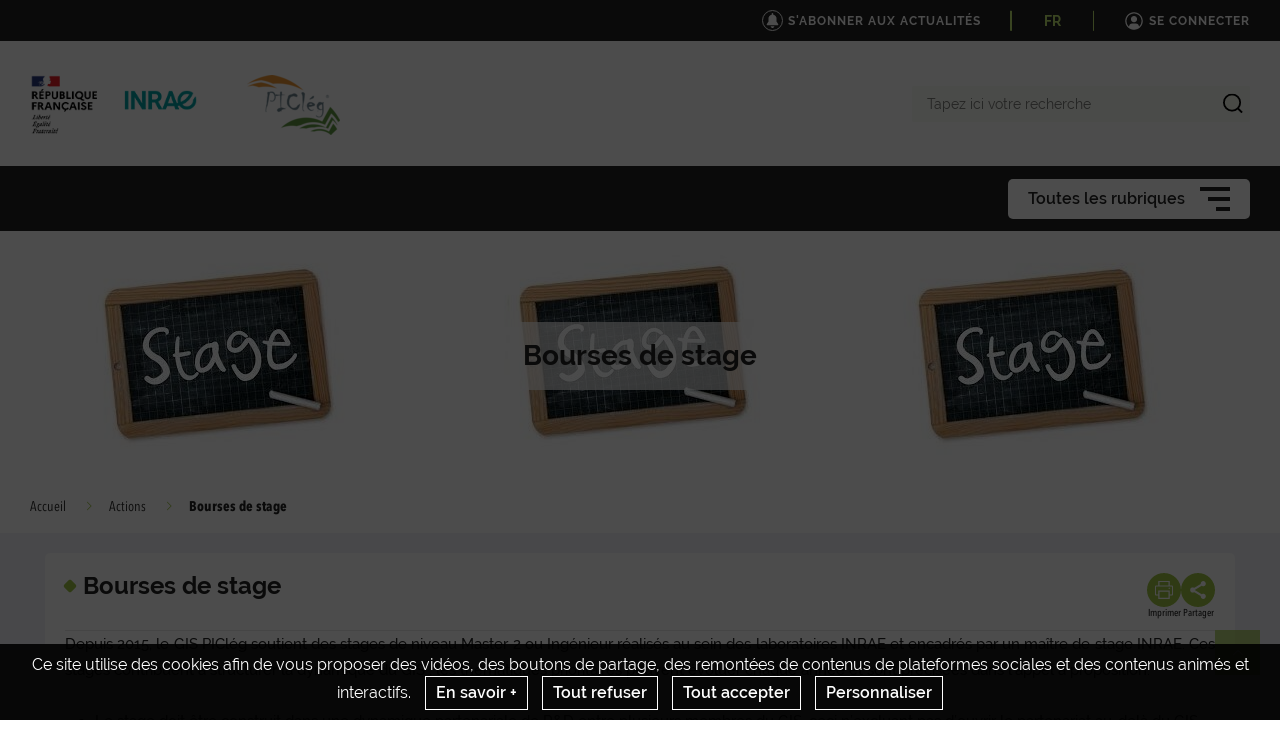

--- FILE ---
content_type: text/html; charset=UTF-8
request_url: https://internet6-national-gis-picleg.custom.hub.inrae.fr/actions/bourses-de-stage
body_size: 130225
content:
                    
    <!DOCTYPE html>
    <html lang="fr">
        <head>
                            <meta charset="UTF-8">
                <meta http-equiv="X-UA-Compatible" content="IE=Edge">
                <meta name="viewport" content="width=device-width, initial-scale=1, minimum-scale=1"/>
                <meta name="CSRF-Token" content="fc1ba745d0664cd53920518dbf26d41.vnaIKkCarP-mldbuh175x4MECvX70S6-wr3Mpf_GSug.8AXPGXTC3pPj_uTe1xDIpPNicrHIjn_59OWT8ZWiK6TsIbpHeaqUrM-jnw" />
                <meta name="SiteAccess" content="hub_internet_national_gis_picleg" />
                <link rel="Shortcut icon" href="/assets/favicon.ico" type="image/x-icon">

                
    
    <title>Bourses de stage</title>

        <meta name="description" content="Depuis 2015, le GIS PICl&amp;eacute;g soutient des stages de niveau Master 2 ou Ing&amp;eacute;nieur r&amp;eacute;alis&amp;eacute;s au sein des laboratoires INRAE et encadr&amp;eac...">

<meta property="og:url" content="https://internet6-national-gis-picleg.custom.hub.inrae.fr/actions/bourses-de-stage" />
<meta property="og:type" content="website" />
<meta property="og:title" content="Bourses de stage" />
    <meta property="og:description" content="Depuis 2015, le GIS PICl&amp;eacute;g soutient des stages de niveau Master 2 ou Ing&amp;eacute;nieur r&amp;eacute;alis&amp;eacute;s au sein des laboratoires INRAE et encadr&amp;eac..." />
<meta property="og:image" content="/bundles/common/images/layout/logo_share_event.png" />

<meta name="twitter:card" content="summary" />
<meta name="twitter:title" content="Bourses de stage" />
<meta name="twitter:image" content="/bundles/common/images/layout/logo_share_event.png" />
    <meta name="twitter:description" content="Depuis 2015, le GIS PICl&amp;eacute;g soutient des stages de niveau Master 2 ou Ing&amp;eacute;nieur r&amp;eacute;alis&amp;eacute;s au sein des laboratoires INRAE et encadr&amp;eac..." />
<meta name="twitter:site" content="https://internet6-national-gis-picleg.custom.hub.inrae.fr/actions/bourses-de-stage" />

    <meta name="author" content="GIS PIClég">

                                    <link rel="stylesheet" href="/assets/common/main_vertclair.css">
    <link rel="stylesheet" href="/assets/hub/main_vertclair.css">
                <link rel="stylesheet" href="/assets/common/inra.css">
                
                                        <script src="/bundles/common/js/smarttag.js"></script>
    <script type="text/javascript">
        let inra = {};
        let smarttag = {};
        smarttag.params = {};
    </script>

                

                                                    <div id="smarttag"
        data-user="506696"
        data-site="506696"
        data-collect-domain="logi9.xiti.com"
        data-collect-domain-ssl="logs3.xiti.com"
        data-name="bourses_de_stage"
        data-level2=""
        data-chapter1="actions"
        data-chapter2=""
        data-chapter3=""
        data-referer-url=""
        data-keyword=""
        data-result-page-number="0"
    ></div>
    <script src="/assets/common/analytics_smarttag.js" defer></script>

                

   <script src="/bundles/fosjsrouting/js/router.js"></script>
   <script src="/js/routing?callback=fos.Router.setData"></script>
    
        <script src="/bundles/common/js/tarteaucitron/tarteaucitron.js"></script>
    <script src="/bundles/common/js/tarteaucitron/tarteaucitron.services.js"></script>
    <script src="/bundles/common/js/tarteaucitron-translations-override/override.tarteaucitron.fr.js"></script>
    <script src="/assets/common/scripts_inra_v2.js" defer></script>

                <script>
    /*! svg4everybody v1.0.0 | github.com/jonathantneal/svg4everybody */
    (function(f,k,l,e,m){function g(a,c){if(c){var b=c.getAttribute("viewBox"),d=f.createDocumentFragment(),e=c.cloneNode(!0);for(b&&a.setAttribute("viewBox",b);e.childNodes.length;)d.appendChild(e.childNodes[0]);a.appendChild(d)}}function n(){var a=f.createElement("x"),c=this.s;a.innerHTML=this.responseText;this.onload=function(){c.splice(0).map(function(b){g(b[0],a.querySelector("#"+b[1].replace(/(\W)/g,"\\$1")))})};this.onload()}function h(){for(var a;a=k[0];){var c=a.parentNode,b=a.getAttribute("xlink:href").split("#"),
            d=b[0],b=b[1];c.removeChild(a);if(d.length){if(a=e[d]=e[d]||new XMLHttpRequest,a.s||(a.s=[],a.open("GET",d),a.onload=n,a.send()),a.s.push([c,b]),4===a.readyState)a.onload()}else g(c,f.getElementById(b))}l(h)}m&&h()})(document,document.getElementsByTagName("use"),window.requestAnimationFrame||window.setTimeout,{},/Trident\/[567]\b/.test(navigator.userAgent)||537>(navigator.userAgent.match(/AppleWebKit\/(\d+)/)||[])[1]);
</script>

<script type="text/javascript">
  var language = "fr";
  var tarteaucitronForceLanguage = language.substr(0,2).toLowerCase(); /* supported: fr, en, de, es, it, pt, pl, ru */

  tarteaucitron.init({
    "privacyUrl": "", /* Privacy policy url */

    "hashtag": "#tarteaucitron", /* Open the panel with this hashtag */
    "cookieName": "tarteaucitron", /* Cookie name */

    "orientation": "bottom", /* Banner position (top - bottom) */
    "showAlertSmall": false, /* Show the small banner on bottom right */
    "cookieslist": false, /* Show the cookie list */

    "adblocker": false, /* Show a Warning if an adblocker is detected */
    "AcceptAllCta" : true, /* Show the accept all button when highPrivacy on */
    "highPrivacy": true, /* Disable auto consent */
    "handleBrowserDNTRequest": false, /* If Do Not Track == 1, accept all */

    "removeCredit": true, /* Remove credit link */
    "moreInfoLink": false, /* Show more info link */

    //"cookieDomain": ".my-multisite-domaine.fr" /* Shared cookie for subdomain */
  });
  (tarteaucitron.job = tarteaucitron.job || []).push('youtube');
  (tarteaucitron.job = tarteaucitron.job || []).push('dailymotion');
  (tarteaucitron.job = tarteaucitron.job || []).push('vimeo');
  (tarteaucitron.job = tarteaucitron.job || []).push('instagram');
  (tarteaucitron.job = tarteaucitron.job || []).push('googlemapsembed');
  (tarteaucitron.job = tarteaucitron.job || []).push('geoportail');
  (tarteaucitron.job = tarteaucitron.job || []).push('maps_geosas_mviewer');
  (tarteaucitron.job = tarteaucitron.job || []).push('openstreetmap');
  (tarteaucitron.job = tarteaucitron.job || []).push('genially');
  (tarteaucitron.job = tarteaucitron.job || []).push('twitterembed');
  (tarteaucitron.job = tarteaucitron.job || []).push('twittertimeline');
  (tarteaucitron.job = tarteaucitron.job || []).push('twitter');
  (tarteaucitron.job = tarteaucitron.job || []).push('canva');
  (tarteaucitron.job = tarteaucitron.job || []).push('gagenda');
  (tarteaucitron.job = tarteaucitron.job || []).push('googlemaps');
  (tarteaucitron.job = tarteaucitron.job || []).push('gdocs');
  (tarteaucitron.job = tarteaucitron.job || []).push('gdrive');
  (tarteaucitron.job = tarteaucitron.job || []).push('gscholar');
  (tarteaucitron.job = tarteaucitron.job || []).push('gcse');
  (tarteaucitron.job = tarteaucitron.job || []).push('researchgate');
  (tarteaucitron.job = tarteaucitron.job || []).push('archivesouvertes');
  (tarteaucitron.job = tarteaucitron.job || []).push('piktochart');
  (tarteaucitron.job = tarteaucitron.job || []).push('rotatingImg');

</script>
                                                
    <!-- Matomo -->
<script type="text/javascript">
  var _paq = window._paq = window._paq || [];
  _paq.push(['trackPageView']);
  _paq.push(['enableLinkTracking']);
  (function() {
    var u="https://stats.instance5.inrae-matomo.cloud-ed.fr/"
    _paq.push(['setTrackerUrl', u+'matomo.php']);
    _paq.push(['setSiteId', 547]);
    var d=document, g=d.createElement('script'), s=d.getElementsByTagName('script')[0];
    g.type='text/javascript'; g.async=true; g.src=u+'matomo.js'; s.parentNode.insertBefore(g,s);
  })();
</script>
<!-- End Matomo Code -->

                    </head>

        
                
        <body class="  ">

                            
<div id="image-modal" class="image-modal">
    <div class="image-modal-body"></div>
    <button type="button" id="gallery-modal-close-button" class="image-modal-close-button">
            <svg class="icon" width="40" height="40" aria-hidden="true"><use xlink:href="/assets/common/svg/icons.svg#icon--cross"></use></svg>
    </button>
</div>                
<div id="gallery-modal" class="image-modal">
    <div id="gallery-modal-body" class="image-modal-body"></div>
    <button type="button" id="gallery-modal-close-button" class="image-modal-close-button">
            <svg class="icon" width="40" height="40" aria-hidden="true"><use xlink:href="/assets/common/svg/icons.svg#icon--cross"></use></svg>
    </button>
</div>            
                            

<header class="Header" role="banner" data-header data-modele="hub">

    <div class="Header-top" data-header-top>
    <div class="Surtop--hub container-inner">
        <div class="Surtop-actuality-bloc">
    <a href="/news-notification-user" class="Surtop-actuality-link">
      <div class="Surtop-actuality-icon">    <svg class="icon" width="15" height="15" aria-hidden="true"><use xlink:href="/assets/common/svg/icons.svg#bell"></use></svg></div>
      <div class="Surtop-actuality-text">S&#039;abonner aux actualités</div>
    </a>
  </div>

      


  <div class="Surtop-langContainer--hub">
          <a class="active" href="https://internet6-national-gis-picleg.custom.hub.inrae.fr/actions/bourses-de-stage">FR</a>
      </div>



          <a href="/login_oidc" class="Surtop-connexionButton--hub">
            <svg class="icon" width="20" height="20" aria-hidden="true"><use xlink:href="/assets/common/svg/icons.svg#icon--user-round"></use></svg>
        <span>Se connecter</span>
    </a>

          </div>
  </div>

  <div class="Header-responsiveContainer">

        <div class="Header-middle" data-header-middle>
      <div class="Header-middleContainer container-inner">

                <div class="sponsors-menu-row" aria-expanded="true" data-header-logos>
          <div class="Header-logo">

    <a class="Header-logo-inra" href="/">
                                    <figure class="ez-figure" style="height: 60px;" title="" class="ezimage-field"><img
                    src="https://internet6-national-gis-picleg.custom.hub.inrae.fr/var/hub_internet_national_gis_picleg/storage/images/_aliases/inra_logo_principal/1/8/6/9/29681-12-fre-FR/eca9d0339bde-logo-inrae.png"
                                                                title="Logo Principal"
                        alt="Logo Principal"
                                                                            /></figure>
            </a>

                        
                                                            
                                                                            
                            <a class="Header-logo-partner"
                   href="https://www.picleg.fr"
                   target="_blank"                     data-type="inra_logo_image"
                >
                                <figure class="ez-figure" style="height: 60px;" title="Logo PIClég" class="ezimage-field"><img
                    src="https://internet6-national-gis-picleg.custom.hub.inrae.fr/var/hub_internet_national_gis_picleg/storage/images/_aliases/inra_logo/5/8/0/4/44085-1-fre-FR/5f1e96c1d8e7-le-gis-picleg.png"
                                                                title="Logo PIClég"
                        alt="Logo PIClég"
                                                                            /></figure>
                            </a>
                        
</div>

        </div>

                <form class="Header-searchForm" action="/_search" role="search" aria-expanded="false" data-search-form>
          <label class="Header-searchForm-label" for="search_form">Tapez ici votre recherche</label>
          <input class="Header-searchForm-input" id="search_form" type="search" placeholder="Tapez ici votre recherche" name="SearchText" />
          <span class="Header-searchForm-icon" data-search-form-submit>    <svg class="icon" width="20" height="20" aria-hidden="true"><use xlink:href="/assets/common/svg/icons.svg#icon--search-simple"></use></svg></span>
          <span class="Header-searchForm-icon--close" data-search-form-close>    <svg class="icon" width="20" height="20" aria-hidden="true"><use xlink:href="/assets/common/svg/icons.svg#icon--close"></use></svg></span>
          <span class="Header-searchForm-icon--valid" data-search-form-valid>    <svg class="icon" width="20" height="20" aria-hidden="true"><use xlink:href="/assets/common/svg/icons.svg#icon--check"></use></svg></span>
        </form>
    
      </div>
    </div>
    
        <div class="Header-bottom" data-header-bottom>
      
<div class="HorizontalMenu">
    <div class="container-inner">
                <div class="HorizontalMenu-container">
                                            <div class="HorizontalMenu-li " data-mouseenter>
                    <span
                        title="Nous connaître"
                        data-navigation-link
                        class="HorizontalMenu-link HorizontalMenu-link--hasChildren" aria-expanded="false">
                                                    <a href="/nous-connaitre" class="HorizontalMenu-link-text">
                                                <span class="HorizontalMenu-link-textLabel">Nous connaître
                                                    </span>
                                                                            </a>
                        
                                            </span>
                                                                <ul class="HorizontalMenu-childContainer" data-navigation-submenu aria-expanded="true">
                                                            <li>
                                    <span
                                        data-navigation-link
                                        class="HorizontalMenu-link">

                                        <a href="/nous-connaitre/objectif" class="HorizontalMenu-link-text">
                                            <span>Objectif</span>
                                                                                    </a>
                                    </span>
                                </li>
                                                            <li>
                                    <span
                                        data-navigation-link
                                        class="HorizontalMenu-link">

                                        <a href="/nous-connaitre/thematiques" class="HorizontalMenu-link-text">
                                            <span>Thématiques</span>
                                                                                    </a>
                                    </span>
                                </li>
                                                            <li>
                                    <span
                                        data-navigation-link
                                        class="HorizontalMenu-link">

                                        <a href="/nous-connaitre/mode-d-action" class="HorizontalMenu-link-text">
                                            <span>Mode d&#039;action</span>
                                                                                    </a>
                                    </span>
                                </li>
                                                            <li>
                                    <span
                                        data-navigation-link
                                        class="HorizontalMenu-link HorizontalMenu-link--hasChildren" aria-expanded="false">

                                        <a href="/nous-connaitre/membres" class="HorizontalMenu-link-text">
                                            <span>Membres</span>
                                                                                    </a>
                                    </span>
                                </li>
                                                            <li>
                                    <span
                                        data-navigation-link
                                        class="HorizontalMenu-link">

                                        <a href="/nous-connaitre/organisation-instances" class="HorizontalMenu-link-text">
                                            <span>Organisation (instances)</span>
                                                                                    </a>
                                    </span>
                                </li>
                                                    </ul>
                                    </div>
                                            <div class="HorizontalMenu-li " data-mouseenter>
                    <span
                        title="Groupes thématiques"
                        data-navigation-link
                        class="HorizontalMenu-link HorizontalMenu-link--hasChildren" aria-expanded="false">
                                                    <a href="/groupes-thematiques" class="HorizontalMenu-link-text">
                                                <span class="HorizontalMenu-link-textLabel">Groupes thématiques
                                                    </span>
                                                                            </a>
                        
                                            </span>
                                                                <ul class="HorizontalMenu-childContainer" data-navigation-submenu aria-expanded="true">
                                                            <li>
                                    <span
                                        data-navigation-link
                                        class="HorizontalMenu-link">

                                        <a href="/groupes-thematiques/gt-systeme" class="HorizontalMenu-link-text">
                                            <span>GT &quot;Système&quot;</span>
                                                                                    </a>
                                    </span>
                                </li>
                                                            <li>
                                    <span
                                        data-navigation-link
                                        class="HorizontalMenu-link">

                                        <a href="/groupes-thematiques/gt-eau-et-fertilisation" class="HorizontalMenu-link-text">
                                            <span>GT &quot;Eau et Fertilisation&quot;</span>
                                                                                    </a>
                                    </span>
                                </li>
                                                            <li>
                                    <span
                                        data-navigation-link
                                        class="HorizontalMenu-link">

                                        <a href="/groupes-thematiques/gt-genetique-et-innovation-varietale" class="HorizontalMenu-link-text">
                                            <span>GT &quot;Génétique et Innovation variétale&quot;</span>
                                                                                    </a>
                                    </span>
                                </li>
                                                            <li>
                                    <span
                                        data-navigation-link
                                        class="HorizontalMenu-link">

                                        <a href="/groupes-thematiques/gt-bioagresseurs" class="HorizontalMenu-link-text">
                                            <span>GT &quot;Bioagresseurs&quot;</span>
                                                                                    </a>
                                    </span>
                                </li>
                                                            <li>
                                    <span
                                        data-navigation-link
                                        class="HorizontalMenu-link">

                                        <a href="/groupes-thematiques/gt-gestion-de-la-flore-adventice" class="HorizontalMenu-link-text">
                                            <span>GT &quot;Gestion de la flore adventice&quot;</span>
                                                                                    </a>
                                    </span>
                                </li>
                                                            <li>
                                    <span
                                        data-navigation-link
                                        class="HorizontalMenu-link">

                                        <a href="/groupes-thematiques/ge-numerique-et-robotique" class="HorizontalMenu-link-text">
                                            <span>GE &quot;Numérique et Robotique&quot;</span>
                                                                                    </a>
                                    </span>
                                </li>
                                                            <li>
                                    <span
                                        data-navigation-link
                                        class="HorizontalMenu-link">

                                        <a href="/groupes-thematiques/ge-legumes-et-periurbain" class="HorizontalMenu-link-text">
                                            <span>GE &quot;Légumes et Périurbain&quot;</span>
                                                                                    </a>
                                    </span>
                                </li>
                                                    </ul>
                                    </div>
                                            <div class="HorizontalMenu-li " data-mouseenter>
                    <span
                        title="Projets"
                        data-navigation-link
                        class="HorizontalMenu-link HorizontalMenu-link--hasChildren" aria-expanded="false">
                                                    <a href="/projets" class="HorizontalMenu-link-text">
                                                <span class="HorizontalMenu-link-textLabel">Projets
                                                    </span>
                                                                            </a>
                        
                                            </span>
                                                                <ul class="HorizontalMenu-childContainer" data-navigation-submenu aria-expanded="true">
                                                            <li>
                                    <span
                                        data-navigation-link
                                        class="HorizontalMenu-link">

                                        <a href="/projets/labellisation" class="HorizontalMenu-link-text">
                                            <span>Labellisation</span>
                                                                                    </a>
                                    </span>
                                </li>
                                                            <li>
                                    <span
                                        data-navigation-link
                                        class="HorizontalMenu-link HorizontalMenu-link--hasChildren" aria-expanded="false">

                                        <a href="/projets/les-projets-en-cours" class="HorizontalMenu-link-text">
                                            <span>Les projets en cours</span>
                                                                                    </a>
                                    </span>
                                </li>
                                                            <li>
                                    <span
                                        data-navigation-link
                                        class="HorizontalMenu-link HorizontalMenu-link--hasChildren" aria-expanded="false">

                                        <a href="/projets/les-projets-acheves" class="HorizontalMenu-link-text">
                                            <span>Les projets achevés</span>
                                                                                    </a>
                                    </span>
                                </li>
                                                    </ul>
                                    </div>
                                            <div class="HorizontalMenu-li " data-mouseenter>
                    <span
                        title="Actions"
                        data-navigation-link
                        class="HorizontalMenu-link HorizontalMenu-link--hasChildren" aria-expanded="false">
                                                    <a href="/actions" class="HorizontalMenu-link-text">
                                                <span class="HorizontalMenu-link-textLabel">Actions
                                                    </span>
                                                                            </a>
                        
                                            </span>
                                                                <ul class="HorizontalMenu-childContainer" data-navigation-submenu aria-expanded="true">
                                                            <li>
                                    <span
                                        data-navigation-link
                                        class="HorizontalMenu-link" data-active="true">

                                        <a href="/actions/bourses-de-stage" class="HorizontalMenu-link-text">
                                            <span>Bourses de stage</span>
                                                                                    </a>
                                    </span>
                                </li>
                                                            <li>
                                    <span
                                        data-navigation-link
                                        class="HorizontalMenu-link">

                                        <a href="/actions/europe" class="HorizontalMenu-link-text">
                                            <span>Europe</span>
                                                                                    </a>
                                    </span>
                                </li>
                                                            <li>
                                    <span
                                        data-navigation-link
                                        class="HorizontalMenu-link">

                                        <a href="/actions/reconnexion-vegetal-elevage-reve" class="HorizontalMenu-link-text">
                                            <span>REconnexion Végétal – Elevage (REVE)</span>
                                                                                    </a>
                                    </span>
                                </li>
                                                            <li>
                                    <span
                                        data-navigation-link
                                        class="HorizontalMenu-link">

                                        <a href="/actions/maraichage-periurbain" class="HorizontalMenu-link-text">
                                            <span>Maraîchage périurbain</span>
                                                                                    </a>
                                    </span>
                                </li>
                                                            <li>
                                    <span
                                        data-navigation-link
                                        class="HorizontalMenu-link">

                                        <a href="/actions/changement-climatique" class="HorizontalMenu-link-text">
                                            <span>Changement climatique</span>
                                                                                    </a>
                                    </span>
                                </li>
                                                            <li>
                                    <span
                                        data-navigation-link
                                        class="HorizontalMenu-link">

                                        <a href="/actions/jeux-serieux" class="HorizontalMenu-link-text">
                                            <span>Jeux sérieux</span>
                                                                                    </a>
                                    </span>
                                </li>
                                                    </ul>
                                    </div>
                                            <div class="HorizontalMenu-li " data-mouseenter>
                    <span
                        title="Evénements"
                        data-navigation-link
                        class="HorizontalMenu-link HorizontalMenu-link--hasChildren" aria-expanded="false">
                                                    <a href="/evenements" class="HorizontalMenu-link-text">
                                                <span class="HorizontalMenu-link-textLabel">Evénements
                                                    </span>
                                                                            </a>
                        
                                            </span>
                                                                <ul class="HorizontalMenu-childContainer" data-navigation-submenu aria-expanded="true">
                                                            <li>
                                    <span
                                        data-navigation-link
                                        class="HorizontalMenu-link">

                                        <a href="/evenements/rencontres-annuelles-du-gis-picleg" class="HorizontalMenu-link-text">
                                            <span>Rencontres Annuelles du GIS PIClég</span>
                                                                                    </a>
                                    </span>
                                </li>
                                                            <li>
                                    <span
                                        data-navigation-link
                                        class="HorizontalMenu-link">

                                        <a href="/evenements/journees-thematiques" class="HorizontalMenu-link-text">
                                            <span>Journées Thématiques</span>
                                                                                    </a>
                                    </span>
                                </li>
                                                            <li>
                                    <span
                                        data-navigation-link
                                        class="HorizontalMenu-link">

                                        <a href="/evenements/conferences-salons" class="HorizontalMenu-link-text">
                                            <span>Conférences &amp; Salons</span>
                                                                                    </a>
                                    </span>
                                </li>
                                                    </ul>
                                    </div>
                                            <div class="HorizontalMenu-li " data-mouseenter>
                    <span
                        title="Publications"
                        data-navigation-link
                        class="HorizontalMenu-link HorizontalMenu-link--hasChildren" aria-expanded="false">
                                                    <a href="/publications" class="HorizontalMenu-link-text">
                                                <span class="HorizontalMenu-link-textLabel">Publications
                                                    </span>
                                                                            </a>
                        
                                            </span>
                                                                <ul class="HorizontalMenu-childContainer" data-navigation-submenu aria-expanded="true">
                                                            <li>
                                    <span
                                        data-navigation-link
                                        class="HorizontalMenu-link">

                                        <a href="/publications/lettres-d-information-du-gis" class="HorizontalMenu-link-text">
                                            <span>Lettres d&#039;information du GIS</span>
                                                                                    </a>
                                    </span>
                                </li>
                                                            <li>
                                    <span
                                        data-navigation-link
                                        class="HorizontalMenu-link">

                                        <a href="/publications/etudes-et-dossiers-thematiques" class="HorizontalMenu-link-text">
                                            <span>Etudes et dossiers thématiques</span>
                                                                                    </a>
                                    </span>
                                </li>
                                                            <li>
                                    <span
                                        data-navigation-link
                                        class="HorizontalMenu-link">

                                        <a href="/publications/rapports-d-activites-du-gis" class="HorizontalMenu-link-text">
                                            <span>Rapports d&#039;activités du GIS</span>
                                                                                    </a>
                                    </span>
                                </li>
                                                            <li>
                                    <span
                                        data-navigation-link
                                        class="HorizontalMenu-link">

                                        <a href="/publications/videos2" class="HorizontalMenu-link-text">
                                            <span>Vidéos</span>
                                                                                    </a>
                                    </span>
                                </li>
                                                    </ul>
                                    </div>
                    </div>

                <div class="Hamburger Hamburger--horizontalMenu" data-nav-trigger >
            <span class="Hamburger-label">Toutes les rubriques</span>
            <button type="button" class="Hamburger-button" data-hamburger aria-expanded="false">
                <span></span>
                <span></span>
                <span></span>
            </button>
        </div>
    </div>
</div>


    </div>

        <div class="Header-hamburgerButton">
      <div class="Hamburger">
        <button type="button" class="Hamburger-button Hamburger-button--mobile" data-nav-trigger data-hamburger aria-expanded="false">
          <span></span>
          <span></span>
          <span></span>
        </button>
      </div>
    </div>

  </div>

    <div class="Navigation-overlay" data-nav-trigger data-nav-overlay aria-hidden="true"></div>

    <nav class="Navigation" aria-hidden="true" data-nav role="Navigation">
    
<div class="Navigation-container">
    <ul data-depth="1">
                    <li class="Navigation-linkContainer">
        <span
          data-navigation-link
          class="Navigation-link Navigation-link--hasChildren   Navigation-link--showLink " aria-expanded="false">
                      <a href="/nous-connaitre" class="Navigation-link-text">
                      <span>Nous connaître</span>
                                  </a>
                      <span class="Navigation-linkIcon" data-link-icon>    <svg class="icon" width="20" height="20" aria-hidden="true"><use xlink:href="/assets/common/svg/icons.svg#icon--angle-down"></use></svg></span>
                  </span> 

                                    <ul class="Navigation-childContainer" data-navigation-submenu aria-expanded="false" data-depth="2">
                                        <li>
                <span
                  data-navigation-link
                  class="Navigation-link  Navigation-link--showLink ">

                  <a href="/nous-connaitre/objectif" class="Navigation-link-text">
                    <span>Objectif</span>
                                      </a>
                </span>

                                
              </li>
                                        <li>
                <span
                  data-navigation-link
                  class="Navigation-link  Navigation-link--showLink ">

                  <a href="/nous-connaitre/thematiques" class="Navigation-link-text">
                    <span>Thématiques</span>
                                      </a>
                </span>

                                
              </li>
                                        <li>
                <span
                  data-navigation-link
                  class="Navigation-link  Navigation-link--showLink ">

                  <a href="/nous-connaitre/mode-d-action" class="Navigation-link-text">
                    <span>Mode d&#039;action</span>
                                      </a>
                </span>

                                
              </li>
                                        <li>
                <span
                  data-navigation-link
                  class="Navigation-link Navigation-link--hasChildren  Navigation-link--showLink " aria-expanded="false">

                  <a href="/nous-connaitre/membres" class="Navigation-link-text">
                    <span>Membres</span>
                                      </a>                    <span class="Navigation-linkIcon" data-link-icon>    <svg class="icon" width="20" height="20" aria-hidden="true"><use xlink:href="/assets/common/svg/icons.svg#icon--angle-down"></use></svg></span>
                  
                </span>

                                                                    <ul class="Navigation-childContainer" data-navigation-submenu aria-expanded="false" data-depth="3">
                                                                <li>
                        <span
                          data-navigation-link
                          class="Navigation-link  Navigation-link--showLink ">

                          <a href="/nous-connaitre/membres/membres-principaux" class="Navigation-link-text">
                            <span>Membres Principaux</span>
                                                      </a>
                        </span>

                                                                      </li>

                                                                <li>
                        <span
                          data-navigation-link
                          class="Navigation-link  Navigation-link--showLink ">

                          <a href="/nous-connaitre/membres/membres-associes" class="Navigation-link-text">
                            <span>Membres Associés</span>
                                                      </a>
                        </span>

                                                                      </li>

                                      </ul>
                
              </li>
                                        <li>
                <span
                  data-navigation-link
                  class="Navigation-link  Navigation-link--showLink ">

                  <a href="/nous-connaitre/organisation-instances" class="Navigation-link-text">
                    <span>Organisation (instances)</span>
                                      </a>
                </span>

                                
              </li>
                      </ul>
        
      </li>
                <li class="Navigation-linkContainer">
        <span
          data-navigation-link
          class="Navigation-link Navigation-link--hasChildren   Navigation-link--showLink " aria-expanded="false">
                      <a href="/groupes-thematiques" class="Navigation-link-text">
                      <span>Groupes thématiques</span>
                                  </a>
                      <span class="Navigation-linkIcon" data-link-icon>    <svg class="icon" width="20" height="20" aria-hidden="true"><use xlink:href="/assets/common/svg/icons.svg#icon--angle-down"></use></svg></span>
                  </span> 

                                    <ul class="Navigation-childContainer" data-navigation-submenu aria-expanded="false" data-depth="4">
                                        <li>
                <span
                  data-navigation-link
                  class="Navigation-link  Navigation-link--showLink ">

                  <a href="/groupes-thematiques/gt-systeme" class="Navigation-link-text">
                    <span>GT &quot;Système&quot;</span>
                                      </a>
                </span>

                                
              </li>
                                        <li>
                <span
                  data-navigation-link
                  class="Navigation-link  Navigation-link--showLink ">

                  <a href="/groupes-thematiques/gt-eau-et-fertilisation" class="Navigation-link-text">
                    <span>GT &quot;Eau et Fertilisation&quot;</span>
                                      </a>
                </span>

                                
              </li>
                                        <li>
                <span
                  data-navigation-link
                  class="Navigation-link  Navigation-link--showLink ">

                  <a href="/groupes-thematiques/gt-genetique-et-innovation-varietale" class="Navigation-link-text">
                    <span>GT &quot;Génétique et Innovation variétale&quot;</span>
                                      </a>
                </span>

                                
              </li>
                                        <li>
                <span
                  data-navigation-link
                  class="Navigation-link  Navigation-link--showLink ">

                  <a href="/groupes-thematiques/gt-bioagresseurs" class="Navigation-link-text">
                    <span>GT &quot;Bioagresseurs&quot;</span>
                                      </a>
                </span>

                                
              </li>
                                        <li>
                <span
                  data-navigation-link
                  class="Navigation-link  Navigation-link--showLink ">

                  <a href="/groupes-thematiques/gt-gestion-de-la-flore-adventice" class="Navigation-link-text">
                    <span>GT &quot;Gestion de la flore adventice&quot;</span>
                                      </a>
                </span>

                                
              </li>
                                        <li>
                <span
                  data-navigation-link
                  class="Navigation-link  Navigation-link--showLink ">

                  <a href="/groupes-thematiques/ge-numerique-et-robotique" class="Navigation-link-text">
                    <span>GE &quot;Numérique et Robotique&quot;</span>
                                      </a>
                </span>

                                
              </li>
                                        <li>
                <span
                  data-navigation-link
                  class="Navigation-link  Navigation-link--showLink ">

                  <a href="/groupes-thematiques/ge-legumes-et-periurbain" class="Navigation-link-text">
                    <span>GE &quot;Légumes et Périurbain&quot;</span>
                                      </a>
                </span>

                                
              </li>
                      </ul>
        
      </li>
                <li class="Navigation-linkContainer">
        <span
          data-navigation-link
          class="Navigation-link Navigation-link--hasChildren   Navigation-link--showLink " aria-expanded="false">
                      <a href="/projets" class="Navigation-link-text">
                      <span>Projets</span>
                                  </a>
                      <span class="Navigation-linkIcon" data-link-icon>    <svg class="icon" width="20" height="20" aria-hidden="true"><use xlink:href="/assets/common/svg/icons.svg#icon--angle-down"></use></svg></span>
                  </span> 

                                    <ul class="Navigation-childContainer" data-navigation-submenu aria-expanded="false" data-depth="5">
                                        <li>
                <span
                  data-navigation-link
                  class="Navigation-link  Navigation-link--showLink ">

                  <a href="/projets/labellisation" class="Navigation-link-text">
                    <span>Labellisation</span>
                                      </a>
                </span>

                                
              </li>
                                        <li>
                <span
                  data-navigation-link
                  class="Navigation-link Navigation-link--hasChildren  Navigation-link--showLink " aria-expanded="false">

                  <a href="/projets/les-projets-en-cours" class="Navigation-link-text">
                    <span>Les projets en cours</span>
                                      </a>                    <span class="Navigation-linkIcon" data-link-icon>    <svg class="icon" width="20" height="20" aria-hidden="true"><use xlink:href="/assets/common/svg/icons.svg#icon--angle-down"></use></svg></span>
                  
                </span>

                                                                    <ul class="Navigation-childContainer" data-navigation-submenu aria-expanded="false" data-depth="6">
                                                                <li>
                        <span
                          data-navigation-link
                          class="Navigation-link  Navigation-link--showLink ">

                          <a href="/projets/les-projets-en-cours/actifol" class="Navigation-link-text">
                            <span>ACTIFOL</span>
                                                      </a>
                        </span>

                                                                      </li>

                                                                <li>
                        <span
                          data-navigation-link
                          class="Navigation-link  Navigation-link--showLink ">

                          <a href="/projets/les-projets-en-cours/altercarot" class="Navigation-link-text">
                            <span>AlterCarot</span>
                                                      </a>
                        </span>

                                                                      </li>

                                                                <li>
                        <span
                          data-navigation-link
                          class="Navigation-link  Navigation-link--showLink ">

                          <a href="/projets/les-projets-en-cours/altermulch" class="Navigation-link-text">
                            <span>ALTERMULCH</span>
                                                      </a>
                        </span>

                                                                      </li>

                                                                <li>
                        <span
                          data-navigation-link
                          class="Navigation-link  Navigation-link--showLink ">

                          <a href="/projets/les-projets-en-cours/cocomel" class="Navigation-link-text">
                            <span>COCOMEL</span>
                                                      </a>
                        </span>

                                                                      </li>

                                                                <li>
                        <span
                          data-navigation-link
                          class="Navigation-link  Navigation-link--showLink ">

                          <a href="/projets/les-projets-en-cours/efficace" class="Navigation-link-text">
                            <span>EFFICACE</span>
                                                      </a>
                        </span>

                                                                      </li>

                                                                <li>
                        <span
                          data-navigation-link
                          class="Navigation-link  Navigation-link--showLink ">

                          <a href="/projets/les-projets-en-cours/escale" class="Navigation-link-text">
                            <span>ESCaLE</span>
                                                      </a>
                        </span>

                                                                      </li>

                                                                <li>
                        <span
                          data-navigation-link
                          class="Navigation-link  Navigation-link--showLink ">

                          <a href="/projets/les-projets-en-cours/gamha" class="Navigation-link-text">
                            <span>GAMHA</span>
                                                      </a>
                        </span>

                                                                      </li>

                                                                <li>
                        <span
                          data-navigation-link
                          class="Navigation-link  Navigation-link--showLink ">

                          <a href="/projets/les-projets-en-cours/garlic" class="Navigation-link-text">
                            <span>GARLIC</span>
                                                      </a>
                        </span>

                                                                      </li>

                                                                <li>
                        <span
                          data-navigation-link
                          class="Navigation-link Navigation-link--hasChildren  Navigation-link--showLink " aria-expanded="false">

                          <a href="/projets/les-projets-en-cours/interlude2" class="Navigation-link-text">
                            <span>INTERLUDE</span>
                                                      </a>                            <span class="Navigation-linkIcon" data-link-icon>    <svg class="icon" width="20" height="20" aria-hidden="true"><use xlink:href="/assets/common/svg/icons.svg#icon--angle-down"></use></svg></span>
                          
                        </span>

                                                                                                    <ul class="Navigation-childContainer" data-navigation-submenu aria-expanded="false" data-depth="7">
                                                                                        <li>
                                <span
                                  data-navigation-link
                                  class="Navigation-link  Navigation-link--showLink "                                >
                                  <a href="/projets/les-projets-en-cours/interlude2/carte-d-identite-du-projet-interlude" class="Navigation-link-text">
                                    <span>Carte d&#039;identité du projet INTERLUDE</span>
                                                                      </a>
                                </span>
                              </li>

                                                                                        <li>
                                <span
                                  data-navigation-link
                                  class="Navigation-link  Navigation-link--showLink "                                >
                                  <a href="/projets/les-projets-en-cours/interlude2/la-demarche-interlude" class="Navigation-link-text">
                                    <span>La démarche INTERLUDE</span>
                                                                      </a>
                                </span>
                              </li>

                                                                                        <li>
                                <span
                                  data-navigation-link
                                  class="Navigation-link  Navigation-link--showLink "                                >
                                  <a href="/projets/les-projets-en-cours/interlude2/les-territoires" class="Navigation-link-text">
                                    <span>Les territoires</span>
                                                                      </a>
                                </span>
                              </li>

                                                                                        <li>
                                <span
                                  data-navigation-link
                                  class="Navigation-link  Navigation-link--showLink "                                >
                                  <a href="/projets/les-projets-en-cours/interlude2/ressources-et-outils" class="Navigation-link-text">
                                    <span>Ressources et outils</span>
                                                                      </a>
                                </span>
                              </li>

                                                                                        <li>
                                <span
                                  data-navigation-link
                                  class="Navigation-link  Navigation-link--showLink "                                >
                                  <a href="/projets/les-projets-en-cours/interlude2/de-nouveaux-metiers" class="Navigation-link-text">
                                    <span>De nouveaux métiers ?</span>
                                                                      </a>
                                </span>
                              </li>

                                                      </ul>
                                              </li>

                                                                <li>
                        <span
                          data-navigation-link
                          class="Navigation-link  Navigation-link--showLink ">

                          <a href="/projets/les-projets-en-cours/melomites" class="Navigation-link-text">
                            <span>MELOMITES</span>
                                                      </a>
                        </span>

                                                                      </li>

                                                                <li>
                        <span
                          data-navigation-link
                          class="Navigation-link  Navigation-link--showLink ">

                          <a href="/projets/les-projets-en-cours/price" class="Navigation-link-text">
                            <span>PRICE</span>
                                                      </a>
                        </span>

                                                                      </li>

                                                                <li>
                        <span
                          data-navigation-link
                          class="Navigation-link  Navigation-link--showLink ">

                          <a href="/projets/les-projets-en-cours/pumat" class="Navigation-link-text">
                            <span>PUMAT</span>
                                                      </a>
                        </span>

                                                                      </li>

                                                                <li>
                        <span
                          data-navigation-link
                          class="Navigation-link  Navigation-link--showLink ">

                          <a href="/projets/les-projets-en-cours/sopam" class="Navigation-link-text">
                            <span>SOPAM</span>
                                                      </a>
                        </span>

                                                                      </li>

                                      </ul>
                
              </li>
                                        <li>
                <span
                  data-navigation-link
                  class="Navigation-link Navigation-link--hasChildren  Navigation-link--showLink " aria-expanded="false">

                  <a href="/projets/les-projets-acheves" class="Navigation-link-text">
                    <span>Les projets achevés</span>
                                      </a>                    <span class="Navigation-linkIcon" data-link-icon>    <svg class="icon" width="20" height="20" aria-hidden="true"><use xlink:href="/assets/common/svg/icons.svg#icon--angle-down"></use></svg></span>
                  
                </span>

                                                                    <ul class="Navigation-childContainer" data-navigation-submenu aria-expanded="false" data-depth="8">
                                                                <li>
                        <span
                          data-navigation-link
                          class="Navigation-link  Navigation-link--showLink ">

                          <a href="/projets/les-projets-acheves/acarosol" class="Navigation-link-text">
                            <span>Acarosol</span>
                                                      </a>
                        </span>

                                                                      </li>

                                                                <li>
                        <span
                          data-navigation-link
                          class="Navigation-link  Navigation-link--showLink ">

                          <a href="/projets/les-projets-acheves/acor" class="Navigation-link-text">
                            <span>ACOR</span>
                                                      </a>
                        </span>

                                                                      </li>

                                                                <li>
                        <span
                          data-navigation-link
                          class="Navigation-link  Navigation-link--showLink ">

                          <a href="/projets/les-projets-acheves/agath" class="Navigation-link-text">
                            <span>Agath</span>
                                                      </a>
                        </span>

                                                                      </li>

                                                                <li>
                        <span
                          data-navigation-link
                          class="Navigation-link  Navigation-link--showLink ">

                          <a href="/projets/les-projets-acheves/batica" class="Navigation-link-text">
                            <span>Batica</span>
                                                      </a>
                        </span>

                                                                      </li>

                                                                <li>
                        <span
                          data-navigation-link
                          class="Navigation-link  Navigation-link--showLink ">

                          <a href="/projets/les-projets-acheves/brassidel" class="Navigation-link-text">
                            <span>BRASSIDEL</span>
                                                      </a>
                        </span>

                                                                      </li>

                                                                <li>
                        <span
                          data-navigation-link
                          class="Navigation-link  Navigation-link--showLink ">

                          <a href="/projets/les-projets-acheves/brassinse-pbi-pays-biodivleg" class="Navigation-link-text">
                            <span>Brassinse, PBI-Pays &amp; Biodivlég</span>
                                                      </a>
                        </span>

                                                                      </li>

                                                                <li>
                        <span
                          data-navigation-link
                          class="Navigation-link  Navigation-link--showLink ">

                          <a href="/projets/les-projets-acheves/cescili" class="Navigation-link-text">
                            <span>Cescili</span>
                                                      </a>
                        </span>

                                                                      </li>

                                                                <li>
                        <span
                          data-navigation-link
                          class="Navigation-link  Navigation-link--showLink ">

                          <a href="/projets/les-projets-acheves/clavinnov" class="Navigation-link-text">
                            <span>CLAVINNOV</span>
                                                      </a>
                        </span>

                                                                      </li>

                                                                <li>
                        <span
                          data-navigation-link
                          class="Navigation-link  Navigation-link--showLink ">

                          <a href="/projets/les-projets-acheves/decileg" class="Navigation-link-text">
                            <span>DECIlég</span>
                                                      </a>
                        </span>

                                                                      </li>

                                                                <li>
                        <span
                          data-navigation-link
                          class="Navigation-link  Navigation-link--showLink ">

                          <a href="/projets/les-projets-acheves/dephy-carotte" class="Navigation-link-text">
                            <span>Dephy Carotte</span>
                                                      </a>
                        </span>

                                                                      </li>

                                                                <li>
                        <span
                          data-navigation-link
                          class="Navigation-link  Navigation-link--showLink ">

                          <a href="/projets/les-projets-acheves/defileg" class="Navigation-link-text">
                            <span>Défileg</span>
                                                      </a>
                        </span>

                                                                      </li>

                                                                <li>
                        <span
                          data-navigation-link
                          class="Navigation-link  Navigation-link--showLink ">

                          <a href="/projets/les-projets-acheves/ecophytosys-leg" class="Navigation-link-text">
                            <span>EcophytoSys-Leg</span>
                                                      </a>
                        </span>

                                                                      </li>

                                                                <li>
                        <span
                          data-navigation-link
                          class="Navigation-link  Navigation-link--showLink ">

                          <a href="/projets/les-projets-acheves/fertileg-fertipro" class="Navigation-link-text">
                            <span>Fertileg &amp; Fertipro</span>
                                                      </a>
                        </span>

                                                                      </li>

                                                                <li>
                        <span
                          data-navigation-link
                          class="Navigation-link  Navigation-link--showLink ">

                          <a href="/projets/les-projets-acheves/gedubat" class="Navigation-link-text">
                            <span>Gedubat</span>
                                                      </a>
                        </span>

                                                                      </li>

                                                                <li>
                        <span
                          data-navigation-link
                          class="Navigation-link  Navigation-link--showLink ">

                          <a href="/projets/les-projets-acheves/gedunem" class="Navigation-link-text">
                            <span>Gedunem</span>
                                                      </a>
                        </span>

                                                                      </li>

                                                                <li>
                        <span
                          data-navigation-link
                          class="Navigation-link  Navigation-link--showLink ">

                          <a href="/projets/les-projets-acheves/gonem" class="Navigation-link-text">
                            <span>GONEM</span>
                                                      </a>
                        </span>

                                                                      </li>

                                                                <li>
                        <span
                          data-navigation-link
                          class="Navigation-link  Navigation-link--showLink ">

                          <a href="/projets/les-projets-acheves/impulse" class="Navigation-link-text">
                            <span>IMPULsE</span>
                                                      </a>
                        </span>

                                                                      </li>

                                                                <li>
                        <span
                          data-navigation-link
                          class="Navigation-link  Navigation-link--showLink ">

                          <a href="/projets/les-projets-acheves/lactumel" class="Navigation-link-text">
                            <span>LactuMel</span>
                                                      </a>
                        </span>

                                                                      </li>

                                                                <li>
                        <span
                          data-navigation-link
                          class="Navigation-link  Navigation-link--showLink ">

                          <a href="/projets/les-projets-acheves/lilla" class="Navigation-link-text">
                            <span>Lilla</span>
                                                      </a>
                        </span>

                                                                      </li>

                                                                <li>
                        <span
                          data-navigation-link
                          class="Navigation-link  Navigation-link--showLink ">

                          <a href="/projets/les-projets-acheves/macroplus" class="Navigation-link-text">
                            <span>MacroPlus</span>
                                                      </a>
                        </span>

                                                                      </li>

                                                                <li>
                        <span
                          data-navigation-link
                          class="Navigation-link  Navigation-link--showLink ">

                          <a href="/projets/les-projets-acheves/melvaresi" class="Navigation-link-text">
                            <span>MELVARESI</span>
                                                      </a>
                        </span>

                                                                      </li>

                                                                <li>
                        <span
                          data-navigation-link
                          class="Navigation-link  Navigation-link--showLink ">

                          <a href="/projets/les-projets-acheves/mesclun-durab" class="Navigation-link-text">
                            <span>MESCLUN DURAB</span>
                                                      </a>
                        </span>

                                                                      </li>

                                                                <li>
                        <span
                          data-navigation-link
                          class="Navigation-link  Navigation-link--showLink ">

                          <a href="/projets/les-projets-acheves/mmbio" class="Navigation-link-text">
                            <span>MMBio</span>
                                                      </a>
                        </span>

                                                                      </li>

                                                                <li>
                        <span
                          data-navigation-link
                          class="Navigation-link  Navigation-link--showLink ">

                          <a href="/projets/les-projets-acheves/neoleg" class="Navigation-link-text">
                            <span>Néoleg</span>
                                                      </a>
                        </span>

                                                                      </li>

                                                                <li>
                        <span
                          data-navigation-link
                          class="Navigation-link  Navigation-link--showLink ">

                          <a href="/projets/les-projets-acheves/prabiotel" class="Navigation-link-text">
                            <span>Prabiotel</span>
                                                      </a>
                        </span>

                                                                      </li>

                                                                <li>
                        <span
                          data-navigation-link
                          class="Navigation-link  Navigation-link--showLink ">

                          <a href="/projets/les-projets-acheves/repulse" class="Navigation-link-text">
                            <span>REPULSE</span>
                                                      </a>
                        </span>

                                                                      </li>

                                                                <li>
                        <span
                          data-navigation-link
                          class="Navigation-link  Navigation-link--showLink ">

                          <a href="/projets/les-projets-acheves/reveil" class="Navigation-link-text">
                            <span>REVEIL</span>
                                                      </a>
                        </span>

                                                                      </li>

                                                                <li>
                        <span
                          data-navigation-link
                          class="Navigation-link  Navigation-link--showLink ">

                          <a href="/projets/les-projets-acheves/scleroleg" class="Navigation-link-text">
                            <span>Sclérolég</span>
                                                      </a>
                        </span>

                                                                      </li>

                                                                <li>
                        <span
                          data-navigation-link
                          class="Navigation-link  Navigation-link--showLink ">

                          <a href="/projets/les-projets-acheves/sysbiotel" class="Navigation-link-text">
                            <span>Sysbiotel</span>
                                                      </a>
                        </span>

                                                                      </li>

                                                                <li>
                        <span
                          data-navigation-link
                          class="Navigation-link  Navigation-link--showLink ">

                          <a href="/projets/les-projets-acheves/tuta-pi" class="Navigation-link-text">
                            <span>Tuta PI</span>
                                                      </a>
                        </span>

                                                                      </li>

                                                                <li>
                        <span
                          data-navigation-link
                          class="Navigation-link  Navigation-link--showLink ">

                          <a href="/projets/les-projets-acheves/vasculeg" class="Navigation-link-text">
                            <span>Vasculég</span>
                                                      </a>
                        </span>

                                                                      </li>

                                      </ul>
                
              </li>
                      </ul>
        
      </li>
                <li class="Navigation-linkContainer">
        <span
          data-navigation-link
          class="Navigation-link Navigation-link--hasChildren   Navigation-link--showLink " aria-expanded="false">
                      <a href="/actions" class="Navigation-link-text">
                      <span>Actions</span>
                                  </a>
                      <span class="Navigation-linkIcon" data-link-icon>    <svg class="icon" width="20" height="20" aria-hidden="true"><use xlink:href="/assets/common/svg/icons.svg#icon--angle-down"></use></svg></span>
                  </span> 

                                    <ul class="Navigation-childContainer" data-navigation-submenu aria-expanded="false" data-depth="9">
                                        <li>
                <span
                  data-navigation-link
                  class="Navigation-link  Navigation-link--showLink " data-active="true">

                  <a href="/actions/bourses-de-stage" class="Navigation-link-text">
                    <span>Bourses de stage</span>
                                      </a>
                </span>

                                
              </li>
                                        <li>
                <span
                  data-navigation-link
                  class="Navigation-link  Navigation-link--showLink ">

                  <a href="/actions/europe" class="Navigation-link-text">
                    <span>Europe</span>
                                      </a>
                </span>

                                
              </li>
                                        <li>
                <span
                  data-navigation-link
                  class="Navigation-link  Navigation-link--showLink ">

                  <a href="/actions/reconnexion-vegetal-elevage-reve" class="Navigation-link-text">
                    <span>REconnexion Végétal – Elevage (REVE)</span>
                                      </a>
                </span>

                                
              </li>
                                        <li>
                <span
                  data-navigation-link
                  class="Navigation-link  Navigation-link--showLink ">

                  <a href="/actions/maraichage-periurbain" class="Navigation-link-text">
                    <span>Maraîchage périurbain</span>
                                      </a>
                </span>

                                
              </li>
                                        <li>
                <span
                  data-navigation-link
                  class="Navigation-link  Navigation-link--showLink ">

                  <a href="/actions/changement-climatique" class="Navigation-link-text">
                    <span>Changement climatique</span>
                                      </a>
                </span>

                                
              </li>
                                        <li>
                <span
                  data-navigation-link
                  class="Navigation-link  Navigation-link--showLink ">

                  <a href="/actions/jeux-serieux" class="Navigation-link-text">
                    <span>Jeux sérieux</span>
                                      </a>
                </span>

                                
              </li>
                      </ul>
        
      </li>
                <li class="Navigation-linkContainer">
        <span
          data-navigation-link
          class="Navigation-link Navigation-link--hasChildren   Navigation-link--showLink " aria-expanded="false">
                      <a href="/evenements" class="Navigation-link-text">
                      <span>Evénements</span>
                                  </a>
                      <span class="Navigation-linkIcon" data-link-icon>    <svg class="icon" width="20" height="20" aria-hidden="true"><use xlink:href="/assets/common/svg/icons.svg#icon--angle-down"></use></svg></span>
                  </span> 

                                    <ul class="Navigation-childContainer" data-navigation-submenu aria-expanded="false" data-depth="10">
                                        <li>
                <span
                  data-navigation-link
                  class="Navigation-link  Navigation-link--showLink ">

                  <a href="/evenements/rencontres-annuelles-du-gis-picleg" class="Navigation-link-text">
                    <span>Rencontres Annuelles du GIS PIClég</span>
                                      </a>
                </span>

                                
              </li>
                                        <li>
                <span
                  data-navigation-link
                  class="Navigation-link  Navigation-link--showLink ">

                  <a href="/evenements/journees-thematiques" class="Navigation-link-text">
                    <span>Journées Thématiques</span>
                                      </a>
                </span>

                                
              </li>
                                        <li>
                <span
                  data-navigation-link
                  class="Navigation-link  Navigation-link--showLink ">

                  <a href="/evenements/conferences-salons" class="Navigation-link-text">
                    <span>Conférences &amp; Salons</span>
                                      </a>
                </span>

                                
              </li>
                      </ul>
        
      </li>
                <li class="Navigation-linkContainer">
        <span
          data-navigation-link
          class="Navigation-link Navigation-link--hasChildren   Navigation-link--showLink " aria-expanded="false">
                      <a href="/publications" class="Navigation-link-text">
                      <span>Publications</span>
                                  </a>
                      <span class="Navigation-linkIcon" data-link-icon>    <svg class="icon" width="20" height="20" aria-hidden="true"><use xlink:href="/assets/common/svg/icons.svg#icon--angle-down"></use></svg></span>
                  </span> 

                                    <ul class="Navigation-childContainer" data-navigation-submenu aria-expanded="false" data-depth="11">
                                        <li>
                <span
                  data-navigation-link
                  class="Navigation-link  Navigation-link--showLink ">

                  <a href="/publications/lettres-d-information-du-gis" class="Navigation-link-text">
                    <span>Lettres d&#039;information du GIS</span>
                                      </a>
                </span>

                                
              </li>
                                        <li>
                <span
                  data-navigation-link
                  class="Navigation-link  Navigation-link--showLink ">

                  <a href="/publications/etudes-et-dossiers-thematiques" class="Navigation-link-text">
                    <span>Etudes et dossiers thématiques</span>
                                      </a>
                </span>

                                
              </li>
                                        <li>
                <span
                  data-navigation-link
                  class="Navigation-link  Navigation-link--showLink ">

                  <a href="/publications/rapports-d-activites-du-gis" class="Navigation-link-text">
                    <span>Rapports d&#039;activités du GIS</span>
                                      </a>
                </span>

                                
              </li>
                                        <li>
                <span
                  data-navigation-link
                  class="Navigation-link  Navigation-link--showLink ">

                  <a href="/publications/videos2" class="Navigation-link-text">
                    <span>Vidéos</span>
                                      </a>
                </span>

                                
              </li>
                      </ul>
        
      </li>
      </ul>
</div>  </nav>
</header>

<script src="/assets/hub/header.js" defer></script>
            

                                                <div class="Hero hero-page">
                            <img class="Hero-img" src="https://internet6-national-gis-picleg.custom.hub.inrae.fr/var/hub_internet_national_gis_picleg/storage/images/_aliases/inra_common_hero_banner/9/8/0/4/44089-1-fre-FR/dd9372a02494-bandeau-stage.jpg" alt="Bandeau stage" title="Bandeau stage">
        
                    <div class="Hero-title-container">
                                                    <div class="Hero-title"> Bourses de stage </div>
                            </div>
            </div>

    
                                              <div class="container-center container-center--full">
  <div class="container-inner">
    <div class="Breadcrumbs Breadcrumbs--symposium">
      <div class="Breadcrumbs-inner">
                                        <div class="Breadcrumbs-item-container">
                              <a href="/" class="Breadcrumbs-item link">Accueil</a>
                                <svg class="icon" width="10" height="10" aria-hidden="true"><use xlink:href="/assets/common/svg/icons.svg#icon--angle-right"></use></svg>
            </div>
                                                  <div class="Breadcrumbs-item-container">
                              <a href="/actions" class="Breadcrumbs-item link">Actions</a>
                                <svg class="icon" width="10" height="10" aria-hidden="true"><use xlink:href="/assets/common/svg/icons.svg#icon--angle-right"></use></svg>
            </div>
                                                  <span class="Breadcrumbs-item active">Bourses de stage</span>
                        </div>
    </div>
  </div>
</div>

                           
            <div class="Content">
                <main class="Content-main--fullWidth">
                        <div class="container-center ">
        <div class="container-inner">
                <div class="content-layout">
        <div class="content-layout__container">

                                        <div class="content-layout__header">
                        <div class="content-layout__title-container ">
        <span class="content-layout__title-icon"></span>
        <div>
                                                <h1 class="content-layout__title">
                        Bourses de stage
                    </h1>
                            
                                                                </div>
    </div>

                                                        
<ul class="share-buttons-container">
    <li>
        <button type="button" class="share-button" title="Imprimer"  onclick="javascript:window.print()">
            <span class="share-button-icon"> <svg class="icon" width="18" height="18" aria-hidden="true"><use xlink:href="/assets/common/svg/icons.svg#icon--printer"></use></svg> </span>
            <span class="share-button-label"> Imprimer </span>
        </button>
    </li>
    <li>
        <button type="button" class="share-button share-button--social-networks" title="Partager">
            <span class="share-button-icon"> <svg class="icon" width="18" height="18" aria-hidden="true"><use xlink:href="/assets/common/svg/icons.svg#icon--share"></use></svg> </span>
            <span class="share-button-label"> Partager </span>
        </button>
        <ul class="share-button-social-networks-list">
            <li>
                <button type="button" class="share-button share-button-social-networks-list-close-button" title="Fermer">
                    <span class="share-button-icon"> <svg class="icon" width="18" height="18" aria-hidden="true"><use xlink:href="/assets/common/svg/icons.svg#icon--cross"></use></svg> </span>
                </button>
            </li>
                        <li>
                <a href="mailto:?subject=Partage de la page https://internet6-national-gis-picleg.custom.hub.inrae.fr/actions/bourses-de-stage&body=Bonjour%2C%0A%0AL%27exp%C3%A9diteur%20a%20pens%C3%A9%20que%20cette%20page%20pourrait%20vous%20int%C3%A9resser%20%3A%0A%0Ahttps%3A%2F%2Finternet6-national-gis-picleg.custom.hub.inrae.fr%2Factions%2Fbourses-de-stage%0A%0ANous%20vous%20en%20souhaitons%20une%20bonne%20lecture.%0A%0ABien%20cordialement.%0A" target="_blank" class="share-button" title="Envoyer par mail">
                    <span class="share-button-icon"> <svg class="icon" width="18" height="18" aria-hidden="true"><use xlink:href="/assets/common/svg/icons.svg#icon--envelope"></use></svg> </span>
                </a>
            </li>
                            <li>
                                        <a href="https://www.facebook.com/sharer/sharer.php?u=https://internet6-national-gis-picleg.custom.hub.inrae.fr/actions/bourses-de-stage&amp;t=Bourses de stage" target="_blank" class="share-button" title="Partager sur Facebook" onclick="window.open(this.href,'window','width=640,height=480,resizable,scrollbars') ;return false;">
                        <span class="share-button-icon"> <svg class="icon" width="18" height="18" aria-hidden="true"><use xlink:href="/assets/common/svg/icons.svg#icon--facebook"></use></svg> </span>
                    </a>
                </li>
                <li>
                                        <a href="https://x.com/intent/tweet?original_referer=https://internet6-national-gis-picleg.custom.hub.inrae.fr/actions/bourses-de-stage&amp;text=Bourses de stage&amp;tw_p=tweetbutton&amp;url=https://internet6-national-gis-picleg.custom.hub.inrae.fr/actions/bourses-de-stage" target="_blank"  class="share-button" title="Partager sur X" onclick="window.open(this.href,'window','width=640,height=480,resizable,scrollbars') ;return false;">
                        <span class="share-button-icon"> <svg class="icon" width="18" height="18" aria-hidden="true"><use xlink:href="/assets/common/svg/icons.svg#icon--x"></use></svg> </span>
                    </a>
                </li>
                <li>
                                        <a href="https://www.linkedin.com/shareArticle?mini=true&amp;url=https://internet6-national-gis-picleg.custom.hub.inrae.fr/actions/bourses-de-stage&amp;t=Bourses de stage" target="_blank"  class="share-button" title="Partager sur LinkedIn" onclick="window.open(this.href,'window','width=640,height=480,resizable,scrollbars') ;return false;">
                        <span class="share-button-icon"> <svg class="icon" width="18" height="18" aria-hidden="true"><use xlink:href="/assets/common/svg/icons.svg#icon--linkedin"></use></svg> </span>
                    </a>
                </li>
                    </ul>
    </li>
</ul>
<script src="/assets/common/share_button.js" defer></script>
                                            
                </div>
            
            <div class="content-layout__body">
                                                        
                                                                <div class="content-layout__richtext richtext">
                            <div class="ezrichtext-field"><p style="text-align:justify;">Depuis 2015, le GIS PICl&eacute;g soutient des stages de niveau Master 2 ou Ing&eacute;nieur r&eacute;alis&eacute;s au sein des laboratoires INRAE et encadr&eacute;s par un ma&icirc;tre de stage INRAE. Ces stages contribuent &agrave; structurer la dynamique du GIS ; les th&eacute;matiques prioritaires peuvent &eacute;voluer chaque ann&eacute;e et sont pr&eacute;cis&eacute;es dans l&rsquo;appel &agrave; proposition.</p><ul><li>Le stage doit &ecirc;tre construit dans une dynamique partenariale de R&amp;D entre plusieurs membres du GIS, ceci n&rsquo;excluant pas d&rsquo;ouvrir le partenariat au-del&agrave; du GIS.</li><li>Le sujet du stage doit s&rsquo;inscrire dans les th&eacute;matiques actuelles de travail du GIS :<ul><li>Syst&egrave;me : d&eacute;veloppement d&rsquo;une vision int&eacute;gr&eacute;e des syst&egrave;mes de culture l&eacute;gumiers au long des &eacute;tapes de conception, d&rsquo;exp&eacute;rimentation, d&rsquo;&eacute;valuation et de diffusion,</li><li>Eau et Fertilisation,</li><li>G&eacute;n&eacute;tique et innovation vari&eacute;tale, &nbsp;</li><li>Bioagresseurs : protection des cultures contre les maladies et les ravageurs,</li><li>Gestion de la flore adventice,</li><li>Agriculture num&eacute;rique, agro-&eacute;quipements et robotique,</li><li>Mara&icirc;chage p&eacute;riurbain.</li></ul></li></ul><p style="text-align:justify;">Ces th&eacute;matiques pourront &ecirc;tre abord&eacute;es soit &agrave; l&rsquo;&eacute;chelle de la parcelle, soit &agrave; des &eacute;chelles supra-parcellaires : exploitation, fili&egrave;re ou territoire.</p><p style="text-align:justify;">Le sujet peut &eacute;ventuellement s&rsquo;inscrire dans le cadre de projets labellis&eacute;s PICl&eacute;g &agrave; condition qu&rsquo;il apporte un compl&eacute;ment au programme initial.</p><p style="text-align:justify;"><a href="https://internet6-national-gis-picleg.custom.hub.inrae.fr/Media/files/gis-picleg-bourse-de-stages-2024-2025"><strong>Fiche descriptive appel &agrave; proposition de bourses de stage 2024-2025</strong></a></p>
</div>

                        </div>
                    
                        
                                                                    </div>

        </div>

                                        
                    <div class="content-layout__pagination">
                <h2 class="content-layout__pagination__title"> Dans ce dossier </h2>
            <div class="pagination-container" data-pagination-location-id="95138" data-pagination-route="inrae_folder_paginator">
    <div class="pagination-items-container" data-pagination-view-type="card-horizontal">
                    

<div class="card-horizontal">
                                                    <a class="card-horizontal__image-container" href="/actions/bourses-de-stage/bilan-stage-2023-2024" >
                <img class="card-horizontal__image" src="https://internet6-national-gis-picleg.custom.hub.inrae.fr/var/hub_internet_national_gis_picleg/storage/images/_aliases/inra_common_list/9/8/0/4/44089-1-fre-FR/dd9372a02494-bandeau-stage.jpg" alt="Bandeau stage">
                            </a>
            

            <div class="card-horizontal__content card-horizontal__content--inra_article">
            <div class="card-horizontal__header">
                <div class="card-horizontal__infos">
                    
                                                                    <h3 class="card-horizontal__title" title="Bilan stage 2023-2024">
                            <a href="/actions/bourses-de-stage/bilan-stage-2023-2024" >
                                    Bilan stage 2023-2024
                            </a>
                        </h3>
                                    </div>

                                    <a class="card-horizontal__cta" href="/actions/bourses-de-stage/bilan-stage-2023-2024"  title="En savoir plus">
                        <span class="card-horizontal__cta__label sr-only"> En savoir plus </span>
                        <span class="card-horizontal__cta__icon">     <svg class="icon" width="10" height="10" aria-hidden="true"><use xlink:href="/assets/common/svg/icons.svg#icon--plus1"></use></svg> </span>
                    </a>
                            </div>

                                                                <p class="card-horizontal__intro"> Le GIS PIClég a soutenu un stage de Master en 2024. </p>
                                    </div>
    </div>
                    

<div class="card-horizontal">
                                                    <a class="card-horizontal__image-container" href="/actions/bourses-de-stage/bilan-stage-2022-2023" >
                <img class="card-horizontal__image" src="https://internet6-national-gis-picleg.custom.hub.inrae.fr/var/hub_internet_national_gis_picleg/storage/images/_aliases/inra_common_list/9/8/0/4/44089-1-fre-FR/dd9372a02494-bandeau-stage.jpg" alt="Bandeau stage">
                            </a>
            

            <div class="card-horizontal__content card-horizontal__content--inra_article">
            <div class="card-horizontal__header">
                <div class="card-horizontal__infos">
                    
                                                                    <h3 class="card-horizontal__title" title="Bilan stage 2022-2023">
                            <a href="/actions/bourses-de-stage/bilan-stage-2022-2023" >
                                    Bilan stage 2022-2023
                            </a>
                        </h3>
                                    </div>

                                    <a class="card-horizontal__cta" href="/actions/bourses-de-stage/bilan-stage-2022-2023"  title="En savoir plus">
                        <span class="card-horizontal__cta__label sr-only"> En savoir plus </span>
                        <span class="card-horizontal__cta__icon">     <svg class="icon" width="10" height="10" aria-hidden="true"><use xlink:href="/assets/common/svg/icons.svg#icon--plus1"></use></svg> </span>
                    </a>
                            </div>

                                                                <p class="card-horizontal__intro"> Le GIS PIClég a soutenu trois stages de Master en 2023. </p>
                                    </div>
    </div>
                    

<div class="card-horizontal">
                                                    <a class="card-horizontal__image-container" href="/actions/bourses-de-stage/bilan-stage-2021-2022" >
                <img class="card-horizontal__image" src="https://internet6-national-gis-picleg.custom.hub.inrae.fr/var/hub_internet_national_gis_picleg/storage/images/_aliases/inra_common_list/9/8/0/4/44089-1-fre-FR/dd9372a02494-bandeau-stage.jpg" alt="Bandeau stage">
                            </a>
            

            <div class="card-horizontal__content card-horizontal__content--inra_article">
            <div class="card-horizontal__header">
                <div class="card-horizontal__infos">
                    
                                                                    <h3 class="card-horizontal__title" title="Bilan stage 2021-2022">
                            <a href="/actions/bourses-de-stage/bilan-stage-2021-2022" >
                                    Bilan stage 2021-2022
                            </a>
                        </h3>
                                    </div>

                                    <a class="card-horizontal__cta" href="/actions/bourses-de-stage/bilan-stage-2021-2022"  title="En savoir plus">
                        <span class="card-horizontal__cta__label sr-only"> En savoir plus </span>
                        <span class="card-horizontal__cta__icon">     <svg class="icon" width="10" height="10" aria-hidden="true"><use xlink:href="/assets/common/svg/icons.svg#icon--plus1"></use></svg> </span>
                    </a>
                            </div>

                                                                <p class="card-horizontal__intro"> Le GIS PIClég a soutenu quatre stages de Master en 2022. </p>
                                    </div>
    </div>
                    

<div class="card-horizontal">
                                                    <a class="card-horizontal__image-container" href="/actions/bourses-de-stage/bilan-stage-2020-2021" >
                <img class="card-horizontal__image" src="https://internet6-national-gis-picleg.custom.hub.inrae.fr/var/hub_internet_national_gis_picleg/storage/images/_aliases/inra_common_list/9/8/0/4/44089-1-fre-FR/dd9372a02494-bandeau-stage.jpg" alt="Bandeau stage">
                            </a>
            

            <div class="card-horizontal__content card-horizontal__content--inra_article">
            <div class="card-horizontal__header">
                <div class="card-horizontal__infos">
                    
                                                                    <h3 class="card-horizontal__title" title="Bilan stage 2020-2021">
                            <a href="/actions/bourses-de-stage/bilan-stage-2020-2021" >
                                    Bilan stage 2020-2021
                            </a>
                        </h3>
                                    </div>

                                    <a class="card-horizontal__cta" href="/actions/bourses-de-stage/bilan-stage-2020-2021"  title="En savoir plus">
                        <span class="card-horizontal__cta__label sr-only"> En savoir plus </span>
                        <span class="card-horizontal__cta__icon">     <svg class="icon" width="10" height="10" aria-hidden="true"><use xlink:href="/assets/common/svg/icons.svg#icon--plus1"></use></svg> </span>
                    </a>
                            </div>

                                                                <p class="card-horizontal__intro"> Le GIS PIClég a soutenu trois stages de Master en 2021. </p>
                                    </div>
    </div>
                    

<div class="card-horizontal">
                                                    <a class="card-horizontal__image-container" href="/actions/bourses-de-stage/bilan-stage-2019-2020" >
                <img class="card-horizontal__image" src="https://internet6-national-gis-picleg.custom.hub.inrae.fr/var/hub_internet_national_gis_picleg/storage/images/_aliases/inra_common_list/9/8/0/4/44089-1-fre-FR/dd9372a02494-bandeau-stage.jpg" alt="Bandeau stage">
                            </a>
            

            <div class="card-horizontal__content card-horizontal__content--inra_article">
            <div class="card-horizontal__header">
                <div class="card-horizontal__infos">
                    
                                                                    <h3 class="card-horizontal__title" title="Bilan stage 2019-2020">
                            <a href="/actions/bourses-de-stage/bilan-stage-2019-2020" >
                                    Bilan stage 2019-2020
                            </a>
                        </h3>
                                    </div>

                                    <a class="card-horizontal__cta" href="/actions/bourses-de-stage/bilan-stage-2019-2020"  title="En savoir plus">
                        <span class="card-horizontal__cta__label sr-only"> En savoir plus </span>
                        <span class="card-horizontal__cta__icon">     <svg class="icon" width="10" height="10" aria-hidden="true"><use xlink:href="/assets/common/svg/icons.svg#icon--plus1"></use></svg> </span>
                    </a>
                            </div>

                                                                <p class="card-horizontal__intro"> Le GIS PIClég a soutenu trois stages de Master en 2020. </p>
                                    </div>
    </div>
                    

<div class="card-horizontal">
                                                    <a class="card-horizontal__image-container" href="/actions/bourses-de-stage/bilan-stage-2018-2019" >
                <img class="card-horizontal__image" src="https://internet6-national-gis-picleg.custom.hub.inrae.fr/var/hub_internet_national_gis_picleg/storage/images/_aliases/inra_common_list/9/8/0/4/44089-1-fre-FR/dd9372a02494-bandeau-stage.jpg" alt="Bandeau stage">
                            </a>
            

            <div class="card-horizontal__content card-horizontal__content--inra_article">
            <div class="card-horizontal__header">
                <div class="card-horizontal__infos">
                    
                                                                    <h3 class="card-horizontal__title" title="Bilan stage 2018-2019">
                            <a href="/actions/bourses-de-stage/bilan-stage-2018-2019" >
                                    Bilan stage 2018-2019
                            </a>
                        </h3>
                                    </div>

                                    <a class="card-horizontal__cta" href="/actions/bourses-de-stage/bilan-stage-2018-2019"  title="En savoir plus">
                        <span class="card-horizontal__cta__label sr-only"> En savoir plus </span>
                        <span class="card-horizontal__cta__icon">     <svg class="icon" width="10" height="10" aria-hidden="true"><use xlink:href="/assets/common/svg/icons.svg#icon--plus1"></use></svg> </span>
                    </a>
                            </div>

                                                                <p class="card-horizontal__intro"> Le GIS PIClég a soutenu trois stages de niveau Master réalisé dans un laboratoire Inra sur l’année scolaire 2018-2019. </p>
                                    </div>
    </div>
                    

<div class="card-horizontal">
                                                    <a class="card-horizontal__image-container" href="/actions/bourses-de-stage/bilan-stage-2017-2018" >
                <img class="card-horizontal__image" src="https://internet6-national-gis-picleg.custom.hub.inrae.fr/var/hub_internet_national_gis_picleg/storage/images/_aliases/inra_common_list/9/8/0/4/44089-1-fre-FR/dd9372a02494-bandeau-stage.jpg" alt="Bandeau stage">
                            </a>
            

            <div class="card-horizontal__content card-horizontal__content--inra_article">
            <div class="card-horizontal__header">
                <div class="card-horizontal__infos">
                    
                                                                    <h3 class="card-horizontal__title" title="Bilan stage 2017-2018">
                            <a href="/actions/bourses-de-stage/bilan-stage-2017-2018" >
                                    Bilan stage 2017-2018
                            </a>
                        </h3>
                                    </div>

                                    <a class="card-horizontal__cta" href="/actions/bourses-de-stage/bilan-stage-2017-2018"  title="En savoir plus">
                        <span class="card-horizontal__cta__label sr-only"> En savoir plus </span>
                        <span class="card-horizontal__cta__icon">     <svg class="icon" width="10" height="10" aria-hidden="true"><use xlink:href="/assets/common/svg/icons.svg#icon--plus1"></use></svg> </span>
                    </a>
                            </div>

                                                                <p class="card-horizontal__intro"> Le GIS PIClég a soutenu un stage de niveau Master réalisé dans un laboratoire Inra sur l’année scolaire 2017-2018. </p>
                                    </div>
    </div>
                    

<div class="card-horizontal">
                                                    <a class="card-horizontal__image-container" href="/actions/bourses-de-stage/bilan-stage-2016-2017" >
                <img class="card-horizontal__image" src="https://internet6-national-gis-picleg.custom.hub.inrae.fr/var/hub_internet_national_gis_picleg/storage/images/_aliases/inra_common_list/9/8/0/4/44089-1-fre-FR/dd9372a02494-bandeau-stage.jpg" alt="Bandeau stage">
                            </a>
            

            <div class="card-horizontal__content card-horizontal__content--inra_article">
            <div class="card-horizontal__header">
                <div class="card-horizontal__infos">
                    
                                                                    <h3 class="card-horizontal__title" title="Bilan stage 2016-2017">
                            <a href="/actions/bourses-de-stage/bilan-stage-2016-2017" >
                                    Bilan stage 2016-2017
                            </a>
                        </h3>
                                    </div>

                                    <a class="card-horizontal__cta" href="/actions/bourses-de-stage/bilan-stage-2016-2017"  title="En savoir plus">
                        <span class="card-horizontal__cta__label sr-only"> En savoir plus </span>
                        <span class="card-horizontal__cta__icon">     <svg class="icon" width="10" height="10" aria-hidden="true"><use xlink:href="/assets/common/svg/icons.svg#icon--plus1"></use></svg> </span>
                    </a>
                            </div>

                                                                <p class="card-horizontal__intro"> Le GIS PIClég a soutenu deux stages de niveau Master 2 réalisé dans un laboratoire Inra sur l’année scolaire 2016-2017. </p>
                                    </div>
    </div>
                    

<div class="card-horizontal">
                                                    <a class="card-horizontal__image-container" href="/actions/bourses-de-stage/bilan-stage-2015-2016" >
                <img class="card-horizontal__image" src="https://internet6-national-gis-picleg.custom.hub.inrae.fr/var/hub_internet_national_gis_picleg/storage/images/_aliases/inra_common_list/9/8/0/4/44089-1-fre-FR/dd9372a02494-bandeau-stage.jpg" alt="Bandeau stage">
                            </a>
            

            <div class="card-horizontal__content card-horizontal__content--inra_article">
            <div class="card-horizontal__header">
                <div class="card-horizontal__infos">
                    
                                                                    <h3 class="card-horizontal__title" title="Bilan stage 2015-2016">
                            <a href="/actions/bourses-de-stage/bilan-stage-2015-2016" >
                                    Bilan stage 2015-2016
                            </a>
                        </h3>
                                    </div>

                                    <a class="card-horizontal__cta" href="/actions/bourses-de-stage/bilan-stage-2015-2016"  title="En savoir plus">
                        <span class="card-horizontal__cta__label sr-only"> En savoir plus </span>
                        <span class="card-horizontal__cta__icon">     <svg class="icon" width="10" height="10" aria-hidden="true"><use xlink:href="/assets/common/svg/icons.svg#icon--plus1"></use></svg> </span>
                    </a>
                            </div>

                                                                <p class="card-horizontal__intro"> Le GIS PIClég a lancé en 2015 une bourse de soutien à des stages de niveau Master 2.  Deux bourses ont pu être financées sur l’année scolaire 2015-2016 pour des stages réalisés dans des laboratoires Inra. </p>
                                    </div>
    </div>
            </div>

    </div>        </div>
    
                    <div class="content-layout__footer">
                <p class="content-layout__footer__metadatas">
                                
        Date de modification : 18 juin 2024 |
    
        Date de création : 21 février 2018

                | Rédaction : GIS PIClég
                    </p>
            </div>
            </div>

        </div>
    </div>
                </main>
            </div>

                            <div class="Cookiebar-container" style="display: none;">
    <div class="Cookiebar">
        Ce site utilise des cookies afin de vous proposer des vidéos, des boutons de partage, des remontées de contenus de plateformes sociales et des contenus animés et interactifs.

                    <button id="Cookiebar-know-more-button"
                    class="Cookiebar-btn popup-with-zoom-anim"
                    data-modal-trigger="cookie"
                    data-url="/mentions-obligatoires/en-savoir-plus">
                En savoir +
            </button>
        
        <button id="btn-decline-cookie" class="Cookiebar-btn">Tout refuser</button>
        <button id="btn-accept-cookie" class="Cookiebar-btn">Tout accepter</button>
        <button class="btn-personalize-cookie Cookiebar-btn">Personnaliser</button>
    </div>
</div>

    

<div class="modal-hub modal-hub--full" data-modal="cookie" aria-hidden="true">
    <button tabindex="0" data-modal-loop-start="" aria-label="Acceder au contenu en pressant tabulation quitter le panneau en pressant la touche échap"></button>
    <button data-modal-dummytofocus-start="" aria-label="Acceder au contenu en pressant tabulation quitter le panneau en pressant la touche échap"></button>

    <div class="modal-hub-overlay" data-modal-trigger="cookie"></div>

    <div class="modal-hub-content">
        <div class="zoom-anim-dialog mfp-hide">
            
                <div class="Content-mainTitle">
                    <h2> En savoir plus </h2>
                                    </div>

                                    <header class="ArticleHeader">
                        <div class="ArticleHeader-intro">
                            ‌ 
                        </div>
                    </header>
                
                <div class="ArticleContent">
                    <div class="Wysiwyg">
                        
                        <div class="ezrichtext-field"><h3>A propos des cookies</h3><p>Qu&rsquo;est-ce qu&rsquo;un &laquo;&nbsp;cookie&nbsp;&raquo;&nbsp;?</p><p>Un "cookie" est une suite d'informations, g&eacute;n&eacute;ralement de petite taille et identifi&eacute; par un nom, qui peut &ecirc;tre transmis &agrave; votre navigateur par un site web sur lequel vous vous connectez. Votre navigateur web le conservera pendant une certaine dur&eacute;e, et le renverra au serveur web chaque fois que vous vous y re-connecterez.</p><p>Diff&eacute;rents types de cookies sont d&eacute;pos&eacute;s sur les sites :</p><ul><li><strong>Cookies strictement n&eacute;cessaires</strong> au bon fonctionnement du site</li><li><strong>Cookies d&eacute;pos&eacute;s par des sites tiers</strong>&nbsp;pour am&eacute;liorer l&rsquo;interactivit&eacute; du site, pour collecter des statistiques</li></ul><p><a href="https://www.cnil.fr/fr/cookies-les-outils-pour-les-maitriser" target="_blank">&gt; En savoir plus sur les cookies et leur fonctionnement</a></p><h3>Les diff&eacute;rents types de cookies d&eacute;pos&eacute;s sur ce site</h3><p><strong>Cookies strictement n&eacute;cessaires au site pour fonctionner</strong></p><p>Ces cookies permettent aux services principaux du site de fonctionner de mani&egrave;re optimale. Vous pouvez techniquement les bloquer en utilisant les param&egrave;tres de votre navigateur mais votre exp&eacute;rience sur le site risque d&rsquo;&ecirc;tre d&eacute;grad&eacute;e.</p><p>Par ailleurs, vous avez la possibilit&eacute; de vous opposer &agrave; l&rsquo;utilisation des traceurs de mesure d&rsquo;audience strictement n&eacute;cessaires au fonctionnement et aux op&eacute;rations d&rsquo;administration courante du site web dans la fen&ecirc;tre de gestion des cookies accessible via le lien situ&eacute; dans le pied de page du site.</p><h4>Cookies techniques</h4><table class="Wysiwyg-table-data" style="width:100%;" data-ezattribute-hauteur="0px" data-ezattribute-border_color="#000000"><tbody><tr><th style="width:33%;" data-ezattribute-border="0"><p style="text-align:left;">Nom du cookie</p></th><th style="width:33%;" data-ezattribute-border="0"><p style="text-align:left;">Finalit&eacute;</p></th><th style="width:33%;" data-ezattribute-border="0"><p style="text-align:left;">Dur&eacute;e de conservation</p></th></tr><tr><td><p>Cookies de sessions CAS et PHP</p></td><td><p>Identifiants de connexion, s&eacute;curisation de session</p></td><td><p>Session</p></td></tr><tr><td><p>Tarteaucitron</p></td><td><p>Sauvegarde vos&nbsp;choix en mati&egrave;re de consentement des cookies</p></td><td><p>12 mois</p></td></tr></tbody></table><h4>Cookies de mesure d&rsquo;audience (AT Internet)</h4><table class="Wysiwyg-table-data" style="width:100%;" data-ezattribute-hauteur="0px" data-ezattribute-border_color="#000000"><tbody><tr><th style="width:33%;" data-ezattribute-border="0"><p style="text-align:left;">Nom du cookie</p></th><th style="width:33%;" data-ezattribute-border="0"><p style="text-align:left;">Finalit&eacute;</p></th><th style="width:33%;" data-ezattribute-border="0"><p style="text-align:left;">Dur&eacute;e de conservation</p></th></tr><tr><td style="width:33%;" data-ezattribute-border="0" data-ezattribute-hauteur="0px" data-ezattribute-alignement_vertical="top"><p>atid</p></td><td style="width:33%;" data-ezattribute-border="0" data-ezattribute-hauteur="0px" data-ezattribute-alignement_vertical="top"><p>Tracer le parcours du visiteur afin d&rsquo;&eacute;tablir les statistiques de visites.</p></td><td style="width:33%;" data-ezattribute-border="0" data-ezattribute-hauteur="0px" data-ezattribute-alignement_vertical="top"><p>13 mois</p></td></tr><tr><td style="width:33%;" data-ezattribute-border="0" data-ezattribute-hauteur="0px" data-ezattribute-alignement_vertical="top"><p>atuserid</p></td><td style="width:33%;" data-ezattribute-border="0" data-ezattribute-hauteur="0px" data-ezattribute-alignement_vertical="top"><p>Stocker l'ID anonyme du visiteur qui se lance d&egrave;s la premi&egrave;re visite du site</p></td><td style="width:33%;" data-ezattribute-border="0" data-ezattribute-hauteur="0px" data-ezattribute-alignement_vertical="top"><p>13 mois</p></td></tr><tr><td style="width:33%;" data-ezattribute-border="0" data-ezattribute-hauteur="0px" data-ezattribute-alignement_vertical="top"><p>atidvisitor</p></td><td style="width:33%;" data-ezattribute-border="0" data-ezattribute-hauteur="0px" data-ezattribute-alignement_vertical="top"><p>Recenser les numsites (identifiants unique d'un site) vus par le visiteur et stockage des identifiants du visiteur.</p></td><td style="width:33%;" data-ezattribute-border="0" data-ezattribute-hauteur="0px" data-ezattribute-alignement_vertical="top"><p>13 mois</p></td></tr></tbody></table><h4>&Agrave; propos de l&rsquo;outil de mesure d&rsquo;audience AT Internet :</h4><p>L&rsquo;outil de mesure d&rsquo;audience Analytics d&rsquo;AT Internet est d&eacute;ploy&eacute; sur ce site afin d&rsquo;obtenir des informations sur la navigation des visiteurs et d&rsquo;en am&eacute;liorer l&rsquo;usage.</p><p>L&lsquo;autorit&eacute; fran&ccedil;aise de protection des donn&eacute;es (CNIL) a accord&eacute; une exemption au cookie Web Analytics d&rsquo;AT Internet. Cet outil est ainsi dispens&eacute; du recueil du consentement de l&rsquo;internaute en ce qui concerne le d&eacute;p&ocirc;t des cookies analytics. Cependant vous pouvez refuser le d&eacute;p&ocirc;t de ces cookies via le panneau de gestion des cookies.</p><p><strong>&Agrave; savoir :</strong></p><ul><li>Les donn&eacute;es collect&eacute;es ne sont pas recoup&eacute;es avec d&rsquo;autres traitements</li><li>Le cookie d&eacute;pos&eacute; sert uniquement &agrave; la production de statistiques anonymes</li><li>Le cookie ne permet pas de suivre la navigation de l&rsquo;internaute sur d&rsquo;autres sites.</li></ul><h4>Cookies tiers destin&eacute;s &agrave; am&eacute;liorer l&rsquo;interactivit&eacute; du site</h4><p>Ce site s&rsquo;appuie sur certains services fournis par des tiers qui permettent :</p><ul><li>de proposer des contenus interactifs ;</li><li>d&rsquo;am&eacute;liorer la convivialit&eacute; et de faciliter le partage de contenu sur les r&eacute;seaux sociaux ;</li><li>de visionner directement sur notre site des vid&eacute;os et pr&eacute;sentations anim&eacute;es&nbsp;;</li><li>de prot&eacute;ger les entr&eacute;es des formulaires contre les robots&nbsp;;</li><li>de surveiller les performances du site.</li></ul><p>Ces tiers collecteront et utiliseront vos donn&eacute;es de navigation pour des finalit&eacute;s qui leur sont propres.</p><h4>Accepter ou refuser les cookies&nbsp;: comment faire&nbsp;?</h4><p>Lorsque vous d&eacute;butez votre navigation sur un site eZpublish, l&rsquo;apparition du bandeau &laquo;&nbsp;cookies&nbsp;&raquo; vous permet d&rsquo;accepter ou de refuser tous les cookies que nous utilisons. Ce bandeau s&rsquo;affichera tant que vous n&rsquo;aurez pas effectu&eacute; de choix m&ecirc;me si vous naviguez sur une autre page du site.</p><p>Vous pouvez modifier vos choix &agrave; tout moment en cliquant sur le lien &laquo;&nbsp;Gestion des cookies&nbsp;&raquo;.</p><p>Vous pouvez g&eacute;rer ces cookies au niveau de votre navigateur. Voici les proc&eacute;dures &agrave; suivre&nbsp;:</p><p><a href="https://support.mozilla.org/fr/kb/activer-desactiver-cookies-preferences?redirectlocale=fr&amp;redirectslug=activer-desactiver-cookies">Firefox</a>&nbsp;; <a href="https://support.google.com/chrome/answer/95647?hl=fr">Chrome</a>&nbsp;; <a href="https://support.microsoft.com/en-us/help/17442/windows-internet-explorer-delete-manage-cookies#ie=ie-9">Explorer</a>&nbsp;; <a href="https://support.apple.com/kb/PH17191?locale=en_US&amp;viewlocale=fr_FR">Safari</a>&nbsp;; <a href="https://www.opera.com/help/tutorials/security/privacy/">Opera</a></p><p>Pour obtenir plus d&rsquo;informations concernant les cookies que nous utilisons, vous pouvez vous adresser au D&eacute;l&eacute;gu&eacute;e Informatique et Libert&eacute;s de INRAE par email &agrave;&nbsp;<a href="mailto:cil-dpo@inrae.fr">cil-dpo@inrae.fr</a> ou par courrier &agrave; :</p><p>INRAE<br>24, chemin de Borde Rouge &ndash;Auzeville &ndash; CS52627<br>31326 Castanet Tolosan cedex - France</p><p>Derni&egrave;re mise &agrave; jour : Mai 2021</p>
</div>


                                            </div>
                </div>
                    </div>

        <button class="modal-hub-close" data-modal-trigger="cookie" aria-label="Fermer">    <svg class="icon" width="20" height="20" aria-hidden="true"><use xlink:href="/assets/common/svg/icons.svg#icon--cross"></use></svg></button>
    </div>

    <button data-modal-dummytofocus-end="" aria-label="Reparcourir le contenu en pressant tabulation ou quitter le panneau en pressant la touche échap"></button>
    <button data-modal-loop-end="" aria-label="Reparcourir le contenu en pressant tabulation ou quitter le panneau en pressant la touche échap"></button>
</div>

            
                            
<footer class="Footer" role="contentinfo" data-modele="hub">
  <a class="Footer-backTop" href="#">    <svg class="icon" width="12" height="12" aria-hidden="true"><use xlink:href="/assets/common/svg/icons.svg#icon--angle-up"></use></svg> Retour en haut de page</a>
  <div class="Footer-partner container-center">
    <div class="container-inner">
      <div class="Header-logo">

    <a class="Header-logo-inra" href="/">
                                    <figure class="ez-figure" style="height: 60px;" title="" class="ezimage-field"><img
                    src="https://internet6-national-gis-picleg.custom.hub.inrae.fr/var/hub_internet_national_gis_picleg/storage/images/_aliases/inra_logo_principal/1/8/6/9/29681-12-fre-FR/eca9d0339bde-logo-inrae.png"
                                                                title="Logo Principal"
                        alt="Logo Principal"
                                                                            /></figure>
            </a>

                        
                                                            
                                                                            
                            <a class="Header-logo-partner"
                   href="https://www.picleg.fr"
                   target="_blank"                     data-type="inra_logo_image"
                >
                                <figure class="ez-figure" style="height: 60px;" title="Logo PIClég" class="ezimage-field"><img
                    src="https://internet6-national-gis-picleg.custom.hub.inrae.fr/var/hub_internet_national_gis_picleg/storage/images/_aliases/inra_logo/5/8/0/4/44085-1-fre-FR/5f1e96c1d8e7-le-gis-picleg.png"
                                                                title="Logo PIClég"
                        alt="Logo PIClég"
                                                                            /></figure>
                            </a>
                        
</div>

    </div>
  </div>
  
<div class="container-center--black">
    <div class="container-center ">
        <div class="container-inner">
            <div class="Footer-bottom">
                <div class="Footer-inner">
                    <div>
                                                    <div class="Footer-copyright Footer-copyright--mobile">
    © INRAE 2022
</div>
                                                <ul class="Footer-legal">
                                                            <li class="Footer-copyright Footer-copyright--desktop">
    © INRAE 2022
</li>
                                                        
                                
                                                                    <li>
                                                                                                                            <a href="/actualites" >
                                                Actualités
                                            </a>
                                                                            </li>
                                                            
                                
                                                                    <li>
                                                                                                                            <a href="/contact" >
                                                Contact
                                            </a>
                                                                            </li>
                                                            
                                
                                                                    <li>
                                                                                                                            <a href="/mentions-obligatoires/credits" >
                                                Crédits
                                            </a>
                                                                            </li>
                                                            
                                
                                                                    <li>
                                                                                                                            <a href="/mentions-obligatoires/mentions-legales" >
                                                Mentions legales
                                            </a>
                                                                            </li>
                                                            
                                
                                                                    <li>
                                                                                                                            <a href="/mentions-obligatoires/conditions-generales-d-utilisation" >
                                                Conditions générales d&#039;utilisation
                                            </a>
                                                                            </li>
                                                                                        <li>
                                <button class="btn-personalize-cookie">Gestion des cookies</button>
                            </li>
                        </ul>
                    </div>
                    <div>
                                                                                <a class="Footer-inrafr" href="https://www.inrae.fr" target="_blank" rel="noopener noreferrer">www.inrae.fr</a>
                                            </div>
                </div>
            </div>
        </div>
    </div>
</div>

</footer>
            
                <script src="/assets/common/pagination.js" defer></script>
                    <!-- TODO : split into 3 files per siteaccess -->
<script src="/assets/colloque/disable_emails.js" defer></script>
                <script src="/assets/hub/image_modal.js" defer></script>
                <script src="/assets/hub/gallery_modal.js" defer></script>
            
        </body>
    </html>
